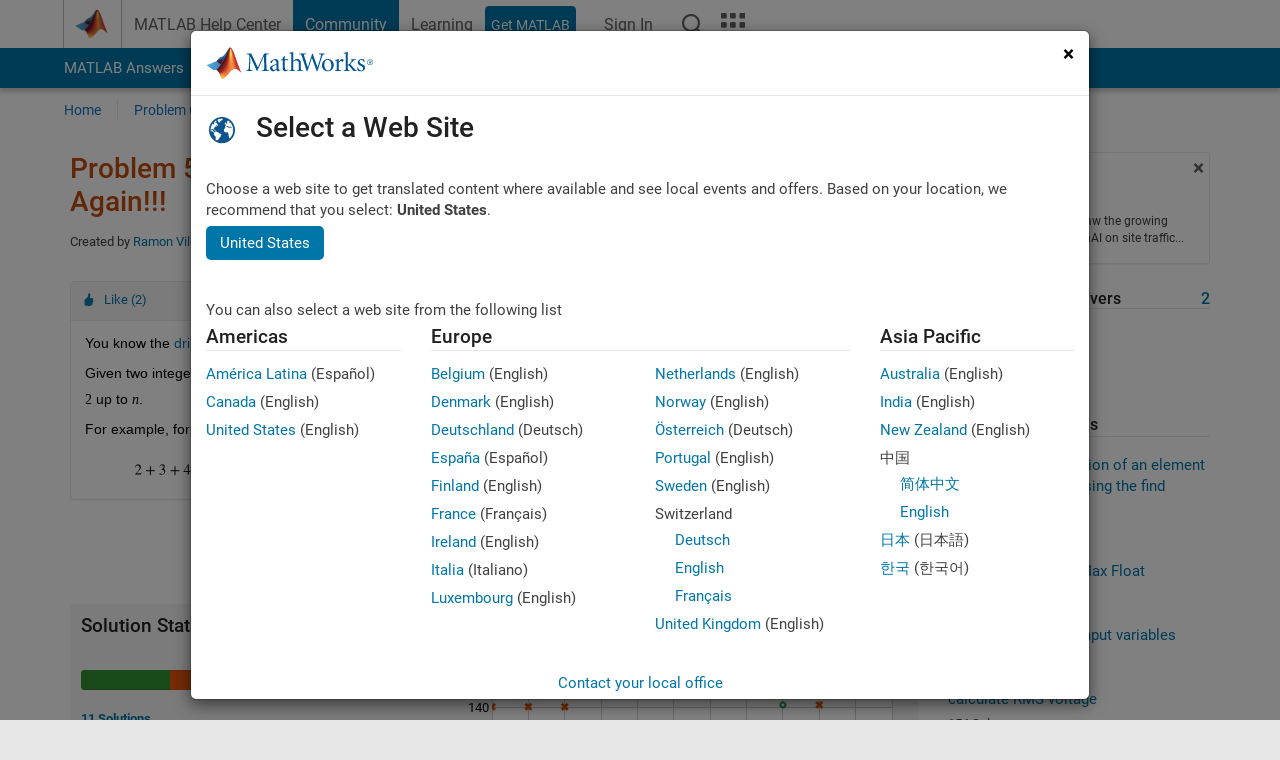

--- FILE ---
content_type: text/html; charset=utf-8
request_url: https://ch.mathworks.com/matlabcentral/cody/problems/53965-easy-sequences-67-project-euler-problem-1-not-again
body_size: 27289
content:
<!DOCTYPE html>
<html lang="en">
<head>
<meta http-equiv="Content-Type" content="text/html; charset=utf-8">
<!-- Template Last Modified: 2025-12-16T14:01:56-05:00 --><meta charset="utf-8">
<meta name="viewport" content="width=device-width, initial-scale=1.0">
<link rel="icon" href="/etc.clientlibs/mathworks/clientlibs/customer-ui/templates/common/resources/images/favicon.20260125152344257.ico" type="image/x-icon">
<link rel='canonical' href='https://ch.mathworks.com/matlabcentral/cody/problems/53965-easy-sequences-67-project-euler-problem-1-not-again'><meta http-equiv="X-UA-Compatible" content="IE=edge">
<script src="/etc.clientlibs/mathworks/clientlibs/customer-ui/components/webvitals.min.20260125152344257.js"></script><script src="/etc.clientlibs/mathworks/clientlibs/customer-ui/components/jquery.min.20260125152344257.js"></script><script src="/etc.clientlibs/mathworks/clientlibs/customer-ui/components/jquery-migrate.min.20260125152344257.js"></script><link rel="stylesheet" href="/etc.clientlibs/mathworks/clientlibs/customer-ui/templates/common/core.min.20260125152344257.css" type="text/css">
<link rel="stylesheet" href="/etc.clientlibs/mathworks/clientlibs/customer-ui/templates/common.min.20260125152344257.css" type="text/css">
<link rel="stylesheet" href="/etc.clientlibs/mathworks/clientlibs/customer-ui/templates/common/footer.min.20260125152344257.css" type="text/css">
<link rel="stylesheet" href="/etc.clientlibs/mathworks/clientlibs/customer-ui/templates/matlabcentral.min.20260125152344257.css" type="text/css">
<link rel="stylesheet" href="/etc.clientlibs/mathworks/clientlibs/customer-ui/templates/mathworks-aem.min.20260125152344257.css" type="text/css">
<link rel="stylesheet" href="/etc.clientlibs/mathworks/clientlibs/customer-ui/components/searchrefine.min.20260125152344257.css" type="text/css">
<link rel="stylesheet" href="/etc.clientlibs/mathworks/clientlibs/customer-ui/components/panel.min.20260125152344257.css" type="text/css">
<link rel="stylesheet" href="/etc.clientlibs/mathworks/clientlibs/customer-ui/components/card.min.20260125152344257.css" type="text/css">
<link rel="stylesheet" href="/etc.clientlibs/mathworks/clientlibs/customer-ui/templates/search.min.20260125152344257.css" type="text/css">
<link href="/etc.clientlibs/mathworks/clientlibs/customer-ui/templates/common/resources/fonts/roboto/roboto-latin-italic-300.20260125152344257.woff2" rel="preload" as="font" type="font/woff2" crossorigin>
<link href="/etc.clientlibs/mathworks/clientlibs/customer-ui/templates/common/resources/fonts/roboto/roboto-latin-italic-400.20260125152344257.woff2" rel="preload" as="font" type="font/woff2" crossorigin>
<link href="/etc.clientlibs/mathworks/clientlibs/customer-ui/templates/common/resources/fonts/roboto/roboto-latin-italic-500.20260125152344257.woff2" rel="preload" as="font" type="font/woff2" crossorigin>
<link href="/etc.clientlibs/mathworks/clientlibs/customer-ui/templates/common/resources/fonts/roboto/roboto-latin-italic-700.20260125152344257.woff2" rel="preload" as="font" type="font/woff2" crossorigin>
<link href="/etc.clientlibs/mathworks/clientlibs/customer-ui/templates/common/resources/fonts/roboto/roboto-latin-normal-300.20260125152344257.woff2" rel="preload" as="font" type="font/woff2" crossorigin>
<link href="/etc.clientlibs/mathworks/clientlibs/customer-ui/templates/common/resources/fonts/roboto/roboto-latin-normal-400.20260125152344257.woff2" rel="preload" as="font" type="font/woff2" crossorigin>
<link href="/etc.clientlibs/mathworks/clientlibs/customer-ui/templates/common/resources/fonts/roboto/roboto-latin-normal-500.20260125152344257.woff2" rel="preload" as="font" type="font/woff2" crossorigin>
<link href="/etc.clientlibs/mathworks/clientlibs/customer-ui/templates/common/resources/fonts/roboto/roboto-latin-normal-700.20260125152344257.woff2" rel="preload" as="font" type="font/woff2" crossorigin>
<link href="/etc.clientlibs/mathworks/clientlibs/customer-ui/templates/common/resources/fonts/mathworks.20260125152344257.woff" rel="preload" as="font" type="font/woff" crossorigin>
<script id="analyticsDigitalData">digitalData = {
 "pageInstanceID" : document.title,
 "page" : {
   "pageInfo" : {
     "pageID" : window.location.pathname.replace(/\/$/, '').replace(/\.(\w)+$/, ''),
     "destinationURL" : window.location.href
   },
   "category" : {
     "primaryCategory" : "matlabcentral",
     "subCategory1" : "matlabcentral/cody",
     "subCategory2" : ""
   },
   "attributes" : {
        "descriptonCode" : "Cody_53965",
        "category" : ["easy", "number theory", "projecteuler", "simple"]
    }
 },
 "product" : [ {
   "productInfo" : { }
 } ],
 "component" : [ ],
 "events" : [ ],
 "user": [ ]
};
</script><script>(function(g,b,d,f){(function(a,c,d){if(a){var e=b.createElement("style");e.id=c;e.innerHTML=d;a.appendChild(e)}})(b.getElementsByTagName("head")[0],"at-body-style",d);setTimeout(function(){var a=b.getElementsByTagName("head")[0];if(a){var c=b.getElementById("at-body-style");c&&a.removeChild(c)}},f)})(window,document,"[class*='personalization-container']:not([id^='web-application']) {opacity: 0 !important}",1E3);</script><script src="//assets.adobedtm.com/d0cc0600946eb3957f703b9fe43c3590597a8c2c/satelliteLib-e8d23c2e444abadc572df06537e2def59c01db09.js" async></script><title>Easy Sequences 67: Project Euler Problem 1 - Not Again!!! - MATLAB Cody - MATLAB Central
</title>
<meta name="csrf-param" content="authenticity_token" />
<meta name="csrf-token" content="4WzULnoPWOwo26cy8VwIJinHEcKMFKQFJ6B_jV_SL6P05KelM_752xU2NX2hKZ96YHCGC3w9fjshnfBlwngwLg" />

<script src="/matlabcentral/cody/assets/application-e1c461e03b8855e0c99756dae8ef52ad07674842c63fd680583b8021353e7c74.js"></script>
<link rel="stylesheet" href="/matlabcentral/cody/assets/application-ecd54d68997a0d05c7926fd225b1501924212bdc8fdcaf2a1b85c1bdcc924ebe.css" />

<script src = "/matlabcentral/jscript/announcements_v1.js" data-app-name ="Cody"></script>
<script src = "https://ch.mathworks.com/matlabcentral/jscript/profile_card_v1.3.js" data-app-name="cody"></script>
<script src="/matlabcentral/jscript/community-typeahead-v2.js"></script>


<script src="/etc.clientlibs/mathworks/clientlibs/customer-ui/templates/mathworks-aem.min.20250219212258303.js"></script>
<script src="/etc.clientlibs/mathworks/clientlibs/customer-ui/templates/search.min.20250219212258303.js"></script>
<script src="/etc.clientlibs/mathworks/clientlibs/customer-ui/templates/search.min.20251107164749142.css"></script>

<script>
   document.addEventListener('DOMContentLoaded', function(){
     const possibleSelectors = ['#query', '#cody_in_page_search_problems'];
     possibleSelectors.forEach(selector => {
        const inputElement = document.querySelector(selector);
        if (inputElement) {
          const customElement = document.createElement('community-typeahead');
          customElement.setAttribute('input-selector', selector);
          customElement.setAttribute('quick-links', '[]');
          customElement.setAttribute('app', 'cody');
          customElement.setAttribute('env', "prod");
          customElement.setAttribute('site-language', 'en');
          customElement.setAttribute('blank-state', 'true');
          document.body.appendChild(customElement);
        }
     });
  });
</script>

<script type="text/javascript">
  // makerzone callout javascript
  $(document).ready(function() {
    $(".random_callout").each(function() {
      var callouts = $(this).find(".panel");
      callouts.hide().eq(Math.floor((Math.random()*callouts.length))).show();
    });

    $("a.disabled").on("click",function(event){
	event.preventDefault();
    });

  });
</script>
<script>
//visual indicator for spam moderation pending contents for moderators
</script>


                              <script>!function(a){var e="https://s.go-mpulse.net/boomerang/",t="addEventListener";if("False"=="True")a.BOOMR_config=a.BOOMR_config||{},a.BOOMR_config.PageParams=a.BOOMR_config.PageParams||{},a.BOOMR_config.PageParams.pci=!0,e="https://s2.go-mpulse.net/boomerang/";if(window.BOOMR_API_key="LERXA-6VNES-W6PXS-U8C7F-BXSZH",function(){function n(e){a.BOOMR_onload=e&&e.timeStamp||(new Date).getTime()}if(!a.BOOMR||!a.BOOMR.version&&!a.BOOMR.snippetExecuted){a.BOOMR=a.BOOMR||{},a.BOOMR.snippetExecuted=!0;var i,_,o,r=document.createElement("iframe");if(a[t])a[t]("load",n,!1);else if(a.attachEvent)a.attachEvent("onload",n);r.src="javascript:void(0)",r.title="",r.role="presentation",(r.frameElement||r).style.cssText="width:0;height:0;border:0;display:none;",o=document.getElementsByTagName("script")[0],o.parentNode.insertBefore(r,o);try{_=r.contentWindow.document}catch(O){i=document.domain,r.src="javascript:var d=document.open();d.domain='"+i+"';void(0);",_=r.contentWindow.document}_.open()._l=function(){var a=this.createElement("script");if(i)this.domain=i;a.id="boomr-if-as",a.src=e+"LERXA-6VNES-W6PXS-U8C7F-BXSZH",BOOMR_lstart=(new Date).getTime(),this.body.appendChild(a)},_.write("<bo"+'dy onload="document._l();">'),_.close()}}(),"".length>0)if(a&&"performance"in a&&a.performance&&"function"==typeof a.performance.setResourceTimingBufferSize)a.performance.setResourceTimingBufferSize();!function(){if(BOOMR=a.BOOMR||{},BOOMR.plugins=BOOMR.plugins||{},!BOOMR.plugins.AK){var e=""=="true"?1:0,t="",n="aoezcxyx3tmkk2l5m6aa-f-615ceb0d0-clientnsv4-s.akamaihd.net",i="false"=="true"?2:1,_={"ak.v":"39","ak.cp":"1460370","ak.ai":parseInt("195948",10),"ak.ol":"0","ak.cr":9,"ak.ipv":4,"ak.proto":"h2","ak.rid":"40831997","ak.r":47605,"ak.a2":e,"ak.m":"x","ak.n":"essl","ak.bpcip":"3.137.145.0","ak.cport":38374,"ak.gh":"23.45.126.209","ak.quicv":"","ak.tlsv":"tls1.3","ak.0rtt":"","ak.0rtt.ed":"","ak.csrc":"-","ak.acc":"","ak.t":"1769826176","ak.ak":"hOBiQwZUYzCg5VSAfCLimQ==aSbCtXM7aibxdzr/TFy5qgHM2nB2N+RPBmwgapfX1vJWFsSd0EO5KyC9XdO427J/oBtjhSFnXEjMC8Iwe8xCGdtMUchj+P3hZIb1mEiq97+ncG3URPmkfn1a/h3DciLUW6/JarTzZMmn2Fr+YXT6CibmcH14wPRnhd90Y5TGQv3ovxfV5r7ivAxCEL4bbgTpXg9zwFSrxaGffiZY1IHvZj3cHZQZCWZ131CBmeJlhXf75uj3PbBgqA29hoxeS7/B2AoEJVpkGEg06w5R+x80ev0CsB5vu3WfHWZIGN0ZFPLublYSJP3toQxPRVCWQQNuepwVA7UXNmm1iVpcNai4HhsNRsLH3NK1mn8FjlsbGSZslZs0bg7JMCfJhV4PPK0NDpA7OrOrd8iv4+Yl2L7fA0hXS7HbF038IZipOKPAxf8=","ak.pv":"296","ak.dpoabenc":"","ak.tf":i};if(""!==t)_["ak.ruds"]=t;var o={i:!1,av:function(e){var t="http.initiator";if(e&&(!e[t]||"spa_hard"===e[t]))_["ak.feo"]=void 0!==a.aFeoApplied?1:0,BOOMR.addVar(_)},rv:function(){var a=["ak.bpcip","ak.cport","ak.cr","ak.csrc","ak.gh","ak.ipv","ak.m","ak.n","ak.ol","ak.proto","ak.quicv","ak.tlsv","ak.0rtt","ak.0rtt.ed","ak.r","ak.acc","ak.t","ak.tf"];BOOMR.removeVar(a)}};BOOMR.plugins.AK={akVars:_,akDNSPreFetchDomain:n,init:function(){if(!o.i){var a=BOOMR.subscribe;a("before_beacon",o.av,null,null),a("onbeacon",o.rv,null,null),o.i=!0}return this},is_complete:function(){return!0}}}}()}(window);</script></head>
<body class="-is_bootstrap3
		   
		   templateservice
		  
		  
		  
 		  
		  -has_usernav
		  -is_full_header
		  
		  " data-cid="mktg">

	<a class="skip_link sr-only" href="#skip_link_anchor" tabindex="1">Skip to content</a>

	
	


	<div class="sticky-top" id="sticky_container">
		

	<header class="-has_matrix
					 -has_mwa
					 -has_store
					 -has_topnav
					 -has_subnav
					 -has_slidingnav"><nav class="navbar navbar-expand-lg" aria-label="Main navigation"><div class="container-fluid container-lg">
				<div class="d-lg-flex flex-row align-items-center" id="header_content_container">
					<a href="/?s_tid=user_nav_logo" class="navbar-brand d-inline-flex">
						
						<img src="/etc.clientlibs/mathworks/clientlibs/customer-ui/templates/common/resources/images/mathworks-logo-membrane.20260125152344257.svg" class="mw_logo" alt="MathWorks" width="34" height="30"></a>

					<div class="sectionHead sectionhead containsResourceName resourceClass-sectionhead">


	<p class="d-inline-flex d-lg-none h1">
		<a href="/matlabcentral/cody/" class="add_cursor_pointer">Cody</a>
		
</p>	




</div>


					<div class="d-flex d-lg-none" id="global_mobile_actuator_container_search">
						<button class="navbar-toggler btn collapsed" id="global_search_mobile_actuator" type="button" data-toggle="collapse" data-bs-toggle="collapse" data-target="#global_search_mobile" data-bs-target="#global_search_mobile" aria-controls="global_search_mobile" aria-expanded="false" aria-label="Toggle Search">
							<span class="icon-search"></span>
						</button>
					</div>
					<div class="navbar-collapse collapse" id="global_search_mobile">
						<div id="global_search_mobile_placeholder"></div>
						<div id="global_search_container">
							<div class="sectionHeadSearchBox sectionheadsearchbox containsResourceName resourceClass-sectionheadsearchbox">

	

	
		
    
<script src="/etc.clientlibs/mathworks/clientlibs/customer-ui/components/sectionheadsearchbox/bs5.min.20260125152344257.js"></script><link rel="stylesheet" href="/etc.clientlibs/mathworks/clientlibs/customer-ui/components/typeahead.min.20260125152344257.css" type="text/css">
<form name="search" id="site_search" class="site_search" action="/matlabcentral/cody/problems" method="get">
			<div class="input-group dropdown">
				<label id="search-mathworks" class="visually-hidden" for="query">Search Cody Problems</label>
				<input type="hidden" name="c[]" id="site_search_collection" value="cody_problem" disabled><input type="search" name="term" id="query" class="form-control conjoined_search" aria-autocomplete="list" autocomplete="off" role="combobox" aria-controls="search_suggestions" aria-haspopup="listbox" aria-expanded="true" aria-activedescendant placeholder="Search Cody Problems" data-site-domain="ch" data-site-language="en" data-typeahead-proxy-url="https://services.mathworks.com/typeahead" data-typeahead-result-count="10" data-label-suggestions="Suggestions" data-label-see-all-results="See all results" aria-labelledby="search-mathworks" aria-owns="sectionHeadSearchDropdown"><button class="btn btn_color_blue btn-outline dropdown-toggle" type="button" data-toggle="dropdown" data-bs-toggle="dropdown" aria-expanded="false" id="site_search_selector">Cody Problems</button>
				<ul class="dropdown-menu dropdown-menu-end" id="sectionHeadSearchDropdown">
<li><a class="dropdown-item" href="#" data-placeholder="Search Help Center" data-collection="support" data-action="https://ch.mathworks.com/support/search.html" data-parameter="q">Help Center</a></li>
					
						<li style="display:none;"><a class="dropdown-item" href="#" data-placeholder="Search Cody Problems" data-collection="cody_problem" data-action="https://ch.mathworks.com/matlabcentral/cody/problems" data-parameter="term">Cody Problems</a></li>
					
					<li><a class="dropdown-item" href="#" data-placeholder="Search MathWorks.com" data-collection="entire_site" data-action="https://ch.mathworks.com/search.html" data-parameter="q">MathWorks</a></li>
				</ul>
<button type="submit" id="searchbutton" class="btn btn_color_blue btn-outline icon-search" aria-label="Search"></button>
			</div>
		</form>
	

	

</div>

						</div>
					</div>


					<div class="d-flex d-lg-none" id="global_mobile_actuator_container_navigation">
						<button class="navbar-toggler collapsed btn" id="global_navigation_mobile_actuator" type="button" data-toggle="collapse" data-bs-toggle="collapse" data-target="#global_navigation" data-bs-target="#global_navigation" aria-controls="global_navigation" aria-expanded="false" aria-label="Toggle Main Navigation">
							<span class="icon-menu-full"></span>
						</button>
					</div>
					<div class="collapse navbar-collapse" id="global_navigation">
						
						<div class="topNavigation topnavigation containsResourceName resourceClass-topnavigation">



	<ul class="navbar-nav flex-grow-1 align-items-lg-center mb-0">
<li class="nav-item dropdown" id="globalnav_item_helpcenter">
				
	
	
	

	

	<a href="/help/?s_tid=user_nav_help" class="nav-link ">

		

		
			
			MATLAB Help Center</a>

		
		
	

				
			</li>
		
			<li class="nav-item dropdown" id="globalnav_item_community">
				
	
	
	

	

	<a href="/matlabcentral/?s_tid=user_nav_community" class="nav-link active ">

		

		
			
			Community</a>

		
		
	

				
			</li>
		
			<li class="nav-item dropdown" id="globalnav_item_learning">
				
	
	
	

	

	<a href="https://matlabacademy.mathworks.com/?s_tid=user_nav_learning" class="nav-link ">

		

		
			
			Learning</a>

		
		
	

				
			</li>
		

		
		<li class="nav-item  -alignment_lg_end" id="globalnav_item_matlab">
			
			

			
	
	
	

	

	<a href="https://login.mathworks.com/embedded-login/landing.html?cid=getmatlab&amp;s_tid=user_nav_getml" style="display:none !important;" class="not-logged-in btn btn_color_blue d-block d-lg-inline-flex ">

		

		
			
			Get MATLAB</a>

		
		
	

			
	
	
	

	

	<a href="https://login.mathworks.com/embedded-login/landing.html?cid=getmatlab&amp;s_tid=user_nav_getml" style="display:none !important;" class="logged-in btn btn_color_blue d-block d-lg-inline-flex ">

		

		
			
			MATLAB</a>

		
		
	


		</li>

		
		
			<li class="nav-item dropdown -alignment_lg_end" id="globalnav_item_mwa">
				<a href="#" class="nav-link headernav_login mwa-nav_login" id="mwanav_item_login" style="display: none;" aria-label="Sign In to Your MathWorks Account">
					Sign In
				</a>

				<a href="#" class="nav-link headernav_logout dropdown-toggle" id="mwanav_actuator" role="button" data-toggle="dropdown" data-bs-toggle="dropdown" aria-expanded="false" style="display: none;" title="Access your MathWorks Account">
					<span class="mwanav_avatar mwa_image_drop_down"></span>
					<span class="mobile_account_name visually_hidden_xxl visually_hidden_xl visually_hidden_lg hidden-md hidden-lg"></span>
				</a>
				<ul class="dropdown-menu dropdown-menu-lg-end" id="mwanav_dropdown_menu">
<li id="mwanav_item_account"><a class="mwa-account dropdown-item">My Account</a></li>
					<li id="mwanav_item_community"><a class="mwa-community-profile dropdown-item">My Community Profile</a></li>
					<li id="mwanav_item_associate"><a class="mwa-link-license dropdown-item">Link License</a></li>
					<li><hr class="dropdown-divider"></li>
					<li id="mwanav_item_logout"><a class="mwa-logout dropdown-item">Sign Out</a></li>
				</ul>
</li>
		

		

		

		<li class="nav-item d-block d-lg-none" id="globalnav_item_mobile_cta_support">
			
	
	
	

	

	<a href="/support/contact_us.html" id="mobile_cta_support" class="nav-link ">

		

		
			<span class="icon-phone"></span>
			Contact MathWorks Support</a>

		
		
	

		</li>

		<li class="nav-item d-block d-lg-none" id="globalnav_item_mobile_cta_corporate">
			
	
	
	

	

	<a href="/" id="mobile_cta_corporate" class="nav-link ">

		

		
			<span class="icon-membrane"></span>
			Visit mathworks.com</a>

		
		
	

		</li>

		<li class="nav-item dropdown d-none d-lg-block -alignment_lg_end" id="globalnav_item_search">
			<a href="#" class="nav-link dropdown-toggle" role="button" data-toggle="dropdown" data-bs-toggle="dropdown" aria-expanded="false" aria-label="Search"><span class="icon-search"></span></a>
			<div class="dropdown-menu">
				<div class="container-lg">
					<div class="row align-items-center">
						
						
							<div class="col">
								<div id="global_search_desktop_placeholder"></div>
							</div>
						
					</div>
				</div>
			</div>
		</li>

		<li class="nav-item d-none d-lg-block -alignment_lg_end" id="globalnav_item_matrix">
			<mw-matrix lang="en" tier="DOTCOM" env="prod" bsversion="bs5" class="nav-link" host="https://ch.mathworks.com"></mw-matrix>
</li>
	</ul>
</div>

					</div>
				</div>

				
			</div>
		</nav></header><div class="subnav" id="subnav">
			<div class="subnav_container">
				<div class="container-fluid container-lg">
					<div class="row">
						<div class="col-12">
							<div class="slidingNav slidingnav containsResourceName resourceClass-slidingnav">

<div id="sliding_nav" class="splide" data-item-per-page="8">
	<div class="splide__track">
		<ul class="splide__list">
<li id="mlcsubnav_answers" class="splide__slide  mlcsubnav_answers">
						
	
	
	

	

	<a href="/matlabcentral/answers/index/?s_tid=gn_mlc_an" class=" ">

		

		
			
			MATLAB Answers</a>

		
		
	

					</li>
				
				
			
				
					<li id="mlcsubnav_fx" class="splide__slide  mlcsubnav_fx">
						
	
	
	

	

	<a href="/matlabcentral/fileexchange/?s_tid=gn_mlc_fx_files" class=" ">

		

		
			
			File Exchange</a>

		
		
	

					</li>
				
				
			
				
					<li id="mlcsubnav_cody" class="splide__slide active mlcsubnav_cody">
						
	
	
	

	

	<a href="/matlabcentral/cody/?s_tid=gn_mlc_cody" class=" ">

		

		
			
			Cody</a>

		
		
	

					</li>
				
				
			
				
					<li id="mlcsubnav_playground" class="splide__slide  mlcsubnav_playground">
						
	
	
	

	

	<a href="/matlabcentral/playground?s_tid=gn_mlc_playground" class=" ">

		

		
			
			AI Chat Playground</a>

		
		
	

					</li>
				
				
			
				
					<li id="mlcsubnav_discussions" class="splide__slide  mlcsubnav_discussions">
						
	
	
	

	

	<a href="/matlabcentral/discussions?s_tid=gn_mlc_disc" class=" ">

		

		
			
			Discussions</a>

		
		
	

					</li>
				
				
			
				
					<li id="mlcsubnav_contests" class="splide__slide  mlcsubnav_contests">
						
	
	
	

	

	<a href="/matlabcentral/contests.html?s_tid=gn_mlc_contests" class=" ">

		

		
			
			Contests</a>

		
		
	

					</li>
				
				
			
				
					<li id="mlcsubnav_blogs" class="splide__slide  mlcsubnav_blogs">
						
	
	
	

	

	<a href="https://blogs.mathworks.com/?s_tid=gn_mlc_blg" class=" ">

		

		
			
			Blogs</a>

		
		
	

					</li>
				
				
			
				
				<li id="mlcsubnav_more" class="splide__slide dropdown mlcsubnav_more">
					<a href="#" class="dropdown-toggle" data-toggle="dropdown" data-bs-toggle="dropdown" role="button" aria-haspopup="true" aria-expanded="false">More<span class="caret"></span></a>
					<ul class="dropdown-menu">
<li class=" ">
								
	
	
	

	

	<a href="/matlabcentral/content/communities.html?s_tid=gn_mlc_tbc_dl" class="dropdown-item ">

		

		
			
			Communities</a>

		
		
	

								
							</li>
							
						
							<li class=" ">
								
	
	
	

	

	<a href="/matlabcentral/community/onramps/mlc_treasure_hunt?s_tid=gn_mlc_hunt" class="dropdown-item ">

		

		
			
			Treasure Hunt</a>

		
		
	

								
							</li>
							
						
							<li class=" ">
								
	
	
	

	

	<a href="/matlabcentral/profile/authors/search?s_tid=gn_mlc_people" class="dropdown-item ">

		

		
			
			People</a>

		
		
	

								
							</li>
							
						
							<li class=" ">
								
	
	
	

	

	<a href="/matlabcentral/content/community-advisors.html?s_tid=gn_mlc_cab" class="dropdown-item ">

		

		
			
			Community Advisors</a>

		
		
	

								
							</li>
							
						
							<li class=" ">
								
	
	
	

	

	<a href="/matlabcentral/profile/badges/all?s_tid=gn_mlc_bdgs" class="dropdown-item ">

		

		
			
			Virtual Badges</a>

		
		
	

								
							</li>
							
						
							<li class=" ">
								
	
	
	

	

	<a href="/matlabcentral/content/about.html?s_tid=gn_mlc_about" class="dropdown-item ">

		

		
			
			About</a>

		
		
	

								
							</li>
							
						
					</ul>
</li>
			
		</ul>
</div>
</div>
<div>
	<div class="cq-placeholder" data-emptytext="Sliding Navigation"></div>
</div>

    
<link rel="stylesheet" href="/etc.clientlibs/mathworks/clientlibs/customer-ui/components/splide.min.20260125152344257.css" type="text/css">
<link rel="stylesheet" href="/etc.clientlibs/mathworks/clientlibs/customer-ui/components/slidingnav.min.20260125152344257.css" type="text/css">
<script src="/etc.clientlibs/mathworks/clientlibs/customer-ui/components/splide.min.20260125152344257.js"></script><script src="/etc.clientlibs/mathworks/clientlibs/customer-ui/components/slidingnav.min.20260125152344257.js"></script>
</div>

						</div>
					</div>
				</div>
			</div>
		</div>
		

	
	<div class="localnav" id="localnav">
		<div class="localnav_container">
			<div class="container-fluid container-lg">
				<div class="row">
					<div class="col-12">
						<nav class="navbar navbar-expand-lg" aria-label="Local Navigation"><button class="navbar-toggler" type="button" id="localnav_actuator" data-toggle="collapse" data-bs-toggle="collapse" data-target="#local_navigation" data-bs-target="#local_navigation" aria-controls="localnav" aria-expanded="false" aria-label="Toggle navigation"><span class="icon-kebab"></span></button>
							<div class="collapse navbar-collapse" id="local_navigation">
								<div class="localNavigation localnav containsResourceName resourceClass-localnav">



	
	<ul class="navbar-nav" id="localnav_navbar">
 <li class="nav-item" id="cody_home_list"><a href="/matlabcentral/cody/" class="nav-link">Home</a></li> <li class="nav-item" id="cody_groups_list"><a href="/matlabcentral/cody/groups" class="nav-link">Problem Groups</a></li> <li class="nav-item" id="cody_problems_list"><a href="/matlabcentral/cody/problems" class="nav-link">Problems</a></li> <li class="nav-item" id="nav_players_list"><a href="/matlabcentral/cody/players" class="nav-link">Players</a></li> <li class="nav-item dropdown"><a href="" class="nav-link dropdown-toggle" role="button" data-toggle="dropdown" data-bs-toggle="dropdown" aria-expanded="false">More</a><ul class="dropdown-menu"><li id="nav_solution_list"><a href="/matlabcentral/cody/solutions" class="dropdown-item">Solutions</a></li><li id="cody_recent_activitiy_id"><a href="/matlabcentral/cody/activities" class="dropdown-item">Recent Activity</a></li></ul></li> <li class="nav-item" id="nav_about_cody"><a href="https://www.mathworks.com/matlabcentral/content/cody/about.html" class="nav-link">Help</a></li>
</ul>
</div>

							</div>
						</nav>
</div>
				</div>
			</div>
		</div>
	</div>



	</div>





	
		

		
			
			
			
				<div class="content_container" id="content_container">
					
					<main id="skip_link_anchor" tabindex="-1"><section><div class="mainParsys parsys containsResourceName resourceClass-parsys">
<div class="cssjs containsResourceName section resourceClass-cssjs">






<style>
body:not(.-has_usernav,.-has_corporatenav){}body:not(.-has_usernav,.-has_corporatenav) .typeahead_container.dropdown-menu{margin-top:11px;border-radius:0 0 4px 4px}body:not(.-has_usernav,.-has_corporatenav).typeahead_modal .header{position:relative;z-index:1035}body:not(.-has_usernav,.-has_corporatenav).typeahead_modal .modal-backdrop{z-index:1034}body:not(.-has_usernav,.-has_corporatenav).typeahead_modal .search .input-group.active_typeahead{z-index:1037}body:not(.-has_usernav,.-has_corporatenav)#responsive_offcanvas.modal-open.typeahead_modal{padding-right:0!important;overflow-y:scroll}body:not(.-has_usernav,.-has_corporatenav)#responsive_offcanvas.modal-open.typeahead_modal .row-offcanvas{height:calc(100vh - 98px);overflow:hidden}@media (max-width:767px){body:not(.-has_usernav,.-has_corporatenav){}body:not(.-has_usernav,.-has_corporatenav).modal-open.typeahead_modal{padding-right:0!important;overflow-y:hidden}body:not(.-has_usernav,.-has_corporatenav).modal-open.typeahead_modal .typeahead_container.dropdown-menu{padding-left:15px;margin-top:0;border:none;border-radius:0}body:not(.-has_usernav,.-has_corporatenav).modal-open.typeahead_modal .section_header .typeahead_container.dropdown-menu{width:calc(100vw - (100vw - 100%))!important;height:calc(100vh - 98px)!important;margin-left:-15px}body:not(.-has_usernav,.-has_corporatenav).modal-open.typeahead_modal .content_container .typeahead_container.dropdown-menu{width:100vw!important;margin-top:9px;margin-left:-15px}body:not(.-has_usernav,.-has_corporatenav)#responsive_offcanvas.modal-open.typeahead_modal #search_scope_support .input-group{position:initial}body:not(.-has_usernav,.-has_corporatenav)#responsive_offcanvas.modal-open.typeahead_modal{overflow-y:scroll}body:not(.-has_usernav,.-has_corporatenav)#responsive_offcanvas.modal-open.typeahead_modal .section_header .typeahead_container.dropdown-menu{margin-left:0}}body:not(.-has_usernav,.-has_corporatenav) .typeahead_container{max-height:calc(100vh - 46px - 52px - 20px);overflow-y:auto}body:not(.-has_usernav,.-has_corporatenav) .typeahead_container dl{width:100%;margin-bottom:26px;float:left;position:relative}body:not(.-has_usernav,.-has_corporatenav) .typeahead_container dt{width:90px;float:left;color:#c04c0b;font-weight:bold;position:absolute}body:not(.-has_usernav,.-has_corporatenav) .typeahead_container dd{width:calc(100% - 101px);max-height:270px;padding:0;margin:0 0 0 101px;float:left;overflow-y:auto}body:not(.-has_usernav,.-has_corporatenav) .typeahead_container dd ul.list-unstyled>li{margin-bottom:10px}body:not(.-has_usernav,.-has_corporatenav) .typeahead_container *{font-size:14px;line-height:1.25}body:not(.-has_usernav,.-has_corporatenav) .typeahead_container :last-child{margin-bottom:0!important}body:not(.-has_usernav,.-has_corporatenav) .typeahead_container a:not(.see_all_results){padding-right:30px;color:#212121!important;display:block;text-decoration:none!important;transition:background-color 0.3s ease}body:not(.-has_usernav,.-has_corporatenav) .typeahead_container a:not(.see_all_results):hover{background-color:#f5f5f5}body:not(.-has_usernav,.-has_corporatenav) .typeahead_container a:not(.see_all_results):active{background-color:#e6e6e6}body:not(.-has_usernav,.-has_corporatenav) .typeahead_container a.see_all_results{overflow:hidden;position:relative}body:not(.-has_usernav,.-has_corporatenav) .typeahead_container li.selected-suggestion,body:not(.-has_usernav,.-has_corporatenav) .typeahead_container li.selected-suggestion a{background-color:#f5f5f5}body:not(.-has_usernav,.-has_corporatenav) .typeahead_container li.suggestion{width:auto;padding:0;color:inherit;cursor:default;float:none;line-height:inherit}body:not(.-has_usernav,.-has_corporatenav) .typeahead_container .suggestion_summary{width:100%;display:block;overflow:hidden;text-overflow:ellipsis;white-space:nowrap}body:not(.-has_usernav,.-has_corporatenav) .typeahead_container .suggestion_highlight{color:#212121;font-weight:bold}body:not(.-has_usernav,.-has_corporatenav) .typeahead_container .suggestion_product{color:#616161;display:block}body:not(.-has_usernav,.-has_corporatenav) .typeahead_container dl.typeahead_suggestions dt{padding-top:5px}body:not(.-has_usernav,.-has_corporatenav) .typeahead_container dl.typeahead_suggestions dd ul.list-unstyled>li{margin-bottom:0}body:not(.-has_usernav,.-has_corporatenav) .typeahead_container dl.typeahead_suggestions a{padding-top:5px;padding-bottom:5px}body:not(.-has_usernav,.-has_corporatenav) .typeahead_container.typeahead_type_grouped{margin-left:-100px;padding:20px 0 20px 10px}body:not(.-has_usernav,.-has_corporatenav) .typeahead_container.typeahead_type_basic{padding:15px 0}body:not(.-has_usernav,.-has_corporatenav) .typeahead_container.typeahead_type_basic dl{float:none}body:not(.-has_usernav,.-has_corporatenav) .typeahead_container.typeahead_type_basic dt{display:none}body:not(.-has_usernav,.-has_corporatenav) .typeahead_container.typeahead_type_basic dd{width:100%;max-height:none;margin-left:0;float:none;overflow-y:visible}body:not(.-has_usernav,.-has_corporatenav) .typeahead_container.typeahead_type_basic a{padding-left:10px}body:not(.-has_usernav,.-has_corporatenav) .typeahead_container.typeahead_option_remove_suggestions li{padding-right:65px;position:relative}body:not(.-has_usernav,.-has_corporatenav) .typeahead_container.typeahead_option_remove_suggestions li:hover{background-color:#f5f5f5}body:not(.-has_usernav,.-has_corporatenav) .typeahead_container.typeahead_option_remove_suggestions li.more_suggestions:hover{background-color:transparent}body:not(.-has_usernav,.-has_corporatenav) .typeahead_container.typeahead_option_remove_suggestions a{padding-right:0;margin-right:30px}body:not(.-has_usernav,.-has_corporatenav) .typeahead_container.typeahead_option_remove_suggestions a:hover{background-color:transparent}body:not(.-has_usernav,.-has_corporatenav) .typeahead_container.typeahead_option_remove_suggestions a.remove_suggestion{margin-right:15px;color:#616161!important;display:inline-block;float:right;font-size:13px;position:absolute;top:50%;right:0;text-align:right;transform:translateY(-50%)}body:not(.-has_usernav,.-has_corporatenav) .typeahead_container.typeahead_option_remove_suggestions a.remove_suggestion:focus,body:not(.-has_usernav,.-has_corporatenav) .typeahead_container.typeahead_option_remove_suggestions a.remove_suggestion:hover{color:#0076a8!important;text-decoration:underline!important}body:not(.-has_usernav,.-has_corporatenav) .typeahead_container.typeahead_option_remove_suggestions li.selected-suggestion{background-color:#f5f5f5}body:not(.-has_usernav,.-has_corporatenav) .typeahead_container.typeahead_option_remove_suggestions li.selected-suggestion a{background-color:transparent}@media (min-width:768px) and (max-width:991px){body:not(.-has_usernav,.-has_corporatenav) .typeahead_container dd ul.list-unstyled>li{margin-bottom:15px}body:not(.-has_usernav,.-has_corporatenav) .typeahead_container a:not(.icon-chevron){padding-right:20px}body:not(.-has_usernav,.-has_corporatenav) .typeahead_container dl.typeahead_suggestions dd ul.list-unstyled>li{margin-bottom:5px}body:not(.-has_usernav,.-has_corporatenav) .typeahead_container.typeahead_option_remove_suggestions a{padding-right:0}}@media (max-width:767px){body:not(.-has_usernav,.-has_corporatenav) .typeahead_container dl{margin-bottom:20px;float:none}body:not(.-has_usernav,.-has_corporatenav) .typeahead_container dt{width:100%;margin-bottom:15px;float:none;position:relative}body:not(.-has_usernav,.-has_corporatenav) .typeahead_container dd{width:100%;margin-left:0;float:none}body:not(.-has_usernav,.-has_corporatenav) .typeahead_container dd ul.list-unstyled>li{margin-bottom:15px}body:not(.-has_usernav,.-has_corporatenav) .typeahead_container a:not(.icon-chevron){padding-right:26px}body:not(.-has_usernav,.-has_corporatenav) .typeahead_container dl.typeahead_suggestions dd ul.list-unstyled>li{margin-bottom:5px}body:not(.-has_usernav,.-has_corporatenav) .typeahead_container.typeahead_type_grouped{padding:8px 0;margin-left:0}body:not(.-has_usernav,.-has_corporatenav) .typeahead_container.typeahead_type_grouped dt{padding-left:11px}body:not(.-has_usernav,.-has_corporatenav) .typeahead_container.typeahead_type_grouped a:not(.icon-chevron){padding-left:11px}body:not(.-has_usernav,.-has_corporatenav) .typeahead_container.typeahead_type_grouped a.icon-chevron{margin-left:11px}body:not(.-has_usernav,.-has_corporatenav) .typeahead_container.typeahead_type_basic{padding:3px 0}body:not(.-has_usernav,.-has_corporatenav) .typeahead_container.typeahead_option_remove_suggestions a{padding-right:0}}body:not(.-has_usernav,.-has_corporatenav) #suggestions.typeahead_v2{margin-top:11px;border:1px solid rgba(0,0,0,0.15);border-radius:0 0 4px 4px;box-shadow:0 6px 12px rgba(0,0,0,0.175)}body:not(.-has_usernav,.-has_corporatenav) #suggestions.typeahead_v2 .typeahead_container.typeahead_type_grouped{margin-left:0;overflow-x:hidden}@media (min-width:768px){body:not(.-has_usernav,.-has_corporatenav) #suggestions.typeahead_v2{margin-left:-100px}}@media (max-width:767px){body:not(.-has_usernav,.-has_corporatenav) #suggestions.typeahead_v2{width:calc(100% - 54px - 15px)!important;margin:0}}
</style>
</div>
<div class="targetcontainer containsResourceName resourceClass-targetcontainer section">



<div class="personalization-container " id="web-application-body-container">
	<div>
<div class="targetContent parsys containsResourceName resourceClass-parsys"><div class="container">
  <div class="row">
    <div class="col-xs-12 col-md-8 col-lg-9">
      <div><div id="mainbody">
	<h1 id='problem_title' class="add_font_color_emphasize">Problem 53965. Easy Sequences 67: Project Euler Problem 1 - Not Again!!!</h1>
	<div class="row">
		<div class="col-xs-12 add_margin_10">
			<div class="author-info small add_margin_5 pull-left">
				<ul class="list-inline">
					<li>Created by <a title="Score: 36793, Badges: 69" style="color: #0076a8; text-decoration: none;" class="author_inline notification-link" data-locale-id="en" href="/matlabcentral/cody/players/13897958">Ramon Villamangca</a></li>
					<li class="add_list_separator_left"><span class="part_of"></span><a href="#" class="group_text" data-toggle="modal" data-target="#standards_doc_modal_02"></a></li>
				</ul>

			</div>
			<!-- Modal -->
<div class="modal fade" id="standards_doc_modal_02" tabindex="-1" role="dialog" aria-labelledby="standards_doc_modal_02_label">
  <div class="modal-dialog" role="document">
    <div class="modal-content">
      <div class="modal-header">
        <button type="button" class="close" data-dismiss="modal" aria-label="Close"><span aria-hidden="true">&times;</span></button>
        <h4 class="modal-title add_margin_0" id="standards_doc_modal_02_label"></h4>
      </div>
      <div class="modal-body group_problem_metadata">
      </div>
    </div>
  </div>
</div>

			<div class="detail_controls small add_margin_5 pull-right pull_left_xs">
        <ul class="list-unstyled list-inline add_margin_0">
				</ul>
			</div>
		</div>
	</div>
</div>

<script type="text/javascript">
	var problem = $.problemAppearInGroups();
	var text = "Appears in ";
	var title = "By solving this problem, you will make progress in the following group(s)"
	var groups_path = "/matlabcentral/cody/groups"
	problem.appearsIn(53965, 1, text, title, groups_path);
</script>


<div class="panel panel-default add_margin_20">
    <div class='panel-heading'>
  <div class='row small'>
    <div class="col-xs-2 col-md-2">
      <div class="like add_margin_0 pull-left">
        <div id="problem_53965_like_comment_widget_div">
	<div class="like-unlike-comment add_margin_0">
		<div class="row">
			<div class="col-xs-12">
				<div class="pull-left">
					<div id="problem_53965_like_link_div" class="like-unlike">
    <a class="icon-16 icon-like" disable_with="Liking..." id="problem_53965_like_link" data-remote="true" rel="nofollow" data-method="post" href="/matlabcentral/cody/problems/53965-easy-sequences-67-project-euler-problem-1-not-again/likes"><span class='hidden-xs'>Like (2)</span></a>

</div>

				</div>
			</div>
		</div>
	</div>
</div>

      </div>
    </div>

    <div class="col-xs-6 col-md-6">
      <div class="add_margin_0 pull-left">
        <div id=problem_53965_difficulty_component>

        </div>
      </div>
    </div>
    <div class="col-xs-4 col-md-4">
      <ul class="list-unstyled list-inline pull-right add_margin_0">
        <li class="solve_later ">
            <a class="icon-16 solve_later_problem icon-bookmark" id="solve_later_problem" rel="nofollow" href="https://ch.mathworks.com/login?uri=https%3A%2F%2Fch.mathworks.com%2Fmatlabcentral%2Fcody%2Fproblems%2F53965-easy-sequences-67-project-euler-problem-1-not-again&amp;form_type=community"><span class='hidden-xs'>Solve Later&nbsp;</span></a>
          <span class='visible-xs'>&nbsp;</span>
        </li>
        <li class="add_to_group " id="add_to_group"></li>
      </ul>
    </div>
  </div>
</div>

<script src="/matlabcentral/onlinelearning/cody-client/codyclient.js"></script>

<script type="text/javascript">
		$(function () {
        $('.add_to_group').click(function(event) {
          window.location.href = "https://ch.mathworks.com/login?uri=https%3A%2F%2Fch.mathworks.com%2Fmatlabcentral%2Fcody%2Fproblems%2F53965-easy-sequences-67-project-euler-problem-1-not-again&amp;form_type=community";
          event.stopImmediatePropagation();
        })

      var showConfirmation = function() {
        $('#alert_messages').remove();
        $(".container #mainbody").append("<div id=\"alert_messages\">\n  <div class=\"alert alert-success\"> <span class=\"alert_icon icon-alert-success\"><\/span>\n    <button type=\"button\" class=\"close\" data-dismiss=\"alert\" aria-label=\"Close\"><span aria-hidden=\"true\">&times;<\/span><\/button>\n    <h3 class=\"icon m_success\">\n      \n    <\/h3>\n  <\/div>\n<\/div>\n\n");
      };

      var codyClient = new CodyClient();
      codyClient.renderAddToGroups(
        "add_to_group",
        53965,
        undefined,
        "icon-16 icon-add-to-list",
        "https://ch.mathworks.com/matlabcentral/cody/",
        showConfirmation
      );
		});
</script>

<script>getProblemDifficultyProperties(53965, false);</script>
	<div class="panel-body">
		<div class="description_wrapper">
			<div id="static_description_html">
				<div style="text-align:start;line-height:20.440000534057617px;white-space:normal;color:rgb(0, 0, 0);font-family:Menlo, Monaco, Consolas, monospace;font-style:normal;font-size:14px;font-weight:normal;text-decoration:none;white-space:normal;"><div style="display:block;padding-block-start:0px;padding-top:0px;vertical-align:baseline;"><div style="font-family:Helvetica, Arial, sans-serif;line-height:21px;margin-block-end:9px;margin-block-start:2px;margin-bottom:9px;margin-inline-end:10px;margin-inline-start:4px;margin-left:4px;margin-right:10px;margin-top:2px;text-align:left;white-space:pre-wrap;margin-left:4px;margin-top:2px;margin-bottom:9px;margin-right:10px;"><span style="display:inline;margin-block-end:0px;margin-block-start:0px;margin-bottom:0px;margin-inline-end:0px;margin-inline-start:0px;margin-left:0px;margin-right:0px;margin-top:0px;"><span>You know the </span></span><a target="_blank" href="https://projecteuler.net/problem=1"><span><span>drill</span></span></a><span style="display:inline;margin-block-end:0px;margin-block-start:0px;margin-bottom:0px;margin-inline-end:0px;margin-inline-start:0px;margin-left:0px;margin-right:0px;margin-top:0px;"><span>...</span></span></div><div style="font-family:Helvetica, Arial, sans-serif;line-height:21px;margin-block-end:9px;margin-block-start:2px;margin-bottom:9px;margin-inline-end:10px;margin-inline-start:4px;margin-left:4px;margin-right:10px;margin-top:2px;text-align:left;white-space:pre-wrap;margin-left:4px;margin-top:2px;margin-bottom:9px;margin-right:10px;"><span style="display:inline;margin-block-end:0px;margin-block-start:0px;margin-bottom:0px;margin-inline-end:0px;margin-inline-start:0px;margin-left:0px;margin-right:0px;margin-top:0px;"><span>Given two integers </span></span><span style="font-family:STIXGeneral, STIXGeneral-webfont, serif;font-style:italic;font-weight:normal;color:rgb(0, 0, 0);">x</span><span style="display:inline;margin-block-end:0px;margin-block-start:0px;margin-bottom:0px;margin-inline-end:0px;margin-inline-start:0px;margin-left:0px;margin-right:0px;margin-top:0px;"><span> and </span></span><span style="font-family:STIXGeneral, STIXGeneral-webfont, serif;font-style:italic;font-weight:normal;color:rgb(0, 0, 0);">n</span><span style="display:inline;margin-block-end:0px;margin-block-start:0px;margin-bottom:0px;margin-inline-end:0px;margin-inline-start:0px;margin-left:0px;margin-right:0px;margin-top:0px;"><span>, with </span></span><span style="vertical-align:-5px;"><img src="[data-uri]" width="36.5" height="18" style="width:36.5px;height:18px;"></span><span style="display:inline;margin-block-end:0px;margin-block-start:0px;margin-bottom:0px;margin-inline-end:0px;margin-inline-start:0px;margin-left:0px;margin-right:0px;margin-top:0px;"><span>, find the sum of all positive integers below </span></span><span style="font-family:STIXGeneral, STIXGeneral-webfont, serif;font-style:italic;font-weight:normal;color:rgb(0, 0, 0);">x</span><span style="display:inline;margin-block-end:0px;margin-block-start:0px;margin-bottom:0px;margin-inline-end:0px;margin-inline-start:0px;margin-left:0px;margin-right:0px;margin-top:0px;"><span>, that are multiples of any of the integers from </span></span><span style="font-family:STIXGeneral, STIXGeneral-webfont, serif;font-style:normal;font-weight:normal;color:rgb(0, 0, 0);">2</span><span style="display:inline;margin-block-end:0px;margin-block-start:0px;margin-bottom:0px;margin-inline-end:0px;margin-inline-start:0px;margin-left:0px;margin-right:0px;margin-top:0px;"><span> up to </span></span><span style="font-family:STIXGeneral, STIXGeneral-webfont, serif;font-style:italic;font-weight:normal;color:rgb(0, 0, 0);">n</span><span style="display:inline;margin-block-end:0px;margin-block-start:0px;margin-bottom:0px;margin-inline-end:0px;margin-inline-start:0px;margin-left:0px;margin-right:0px;margin-top:0px;"><span>.</span></span></div><div style="font-family:Helvetica, Arial, sans-serif;line-height:21px;margin-block-end:9px;margin-block-start:2px;margin-bottom:9px;margin-inline-end:10px;margin-inline-start:4px;margin-left:4px;margin-right:10px;margin-top:2px;text-align:left;white-space:pre-wrap;margin-left:4px;margin-top:2px;margin-bottom:9px;margin-right:10px;"><span style="display:inline;margin-block-end:0px;margin-block-start:0px;margin-bottom:0px;margin-inline-end:0px;margin-inline-start:0px;margin-left:0px;margin-right:0px;margin-top:0px;"><span>For example, for </span></span><span style="vertical-align:-5px;"><img src="[data-uri]" width="44" height="18" style="width:44px;height:18px;"></span><span style="display:inline;margin-block-end:0px;margin-block-start:0px;margin-bottom:0px;margin-inline-end:0px;margin-inline-start:0px;margin-left:0px;margin-right:0px;margin-top:0px;"><span> and </span></span><span style="vertical-align:-5px;"><img src="[data-uri]" width="36.5" height="18" style="width:36.5px;height:18px;"></span><span style="display:inline;margin-block-end:0px;margin-block-start:0px;margin-bottom:0px;margin-inline-end:0px;margin-inline-start:0px;margin-left:0px;margin-right:0px;margin-top:0px;"><span>, the sum of the multiples of </span></span><span style="font-family:STIXGeneral, STIXGeneral-webfont, serif;font-style:normal;font-weight:normal;color:rgb(0, 0, 0);">2</span><span style="display:inline;margin-block-end:0px;margin-block-start:0px;margin-bottom:0px;margin-inline-end:0px;margin-inline-start:0px;margin-left:0px;margin-right:0px;margin-top:0px;"><span>, </span></span><span style="font-family:STIXGeneral, STIXGeneral-webfont, serif;font-style:normal;font-weight:normal;color:rgb(0, 0, 0);">3</span><span style="display:inline;margin-block-end:0px;margin-block-start:0px;margin-bottom:0px;margin-inline-end:0px;margin-inline-start:0px;margin-left:0px;margin-right:0px;margin-top:0px;"><span>, </span></span><span style="font-family:STIXGeneral, STIXGeneral-webfont, serif;font-style:normal;font-weight:normal;color:rgb(0, 0, 0);">4</span><span style="display:inline;margin-block-end:0px;margin-block-start:0px;margin-bottom:0px;margin-inline-end:0px;margin-inline-start:0px;margin-left:0px;margin-right:0px;margin-top:0px;"><span> or </span></span><span style="font-family:STIXGeneral, STIXGeneral-webfont, serif;font-style:normal;font-weight:normal;color:rgb(0, 0, 0);">5</span><span style="display:inline;margin-block-end:0px;margin-block-start:0px;margin-bottom:0px;margin-inline-end:0px;margin-inline-start:0px;margin-left:0px;margin-right:0px;margin-top:0px;"><span> is:</span></span></div><div style="font-family:Helvetica, Arial, sans-serif;line-height:21px;margin-block-end:9px;margin-block-start:2px;margin-bottom:9px;margin-inline-end:10px;margin-inline-start:4px;margin-left:4px;margin-right:10px;margin-top:2px;text-align:left;white-space:pre-wrap;margin-left:4px;margin-top:2px;margin-bottom:9px;margin-right:10px;"><span style="display:inline;margin-block-end:0px;margin-block-start:0px;margin-bottom:0px;margin-inline-end:0px;margin-inline-start:0px;margin-left:0px;margin-right:0px;margin-top:0px;"><span>            </span></span><span style="vertical-align:-5px;"><img src="[data-uri]" width="517.5" height="18" style="width:517.5px;height:18px;"></span><span style="display:inline;margin-block-end:0px;margin-block-start:0px;margin-bottom:0px;margin-inline-end:0px;margin-inline-start:0px;margin-left:0px;margin-right:0px;margin-top:0px;"><span>.</span></span></div></div></div>
			</div>
		</div>
	</div>
</div>
<div class="problem-actions clearfix add_margin_50">
  <div class="solve pull-right">
		<a rel="nofollow" id="solve_problem_button" class=" btn btn_secondary add_margin_0" href="/matlabcentral/cody/problems/53965-easy-sequences-67-project-euler-problem-1-not-again/solutions/new">Solve</a>
  </div>
</div>
<div class="panel panel_color_default panel_color_fill add_margin_20" id="solution_statistics">
	<div class="panel-body">
	<h3>Solution Stats</h3>
		<div class="row">
			<div id="problem_info" class="col-xs-12 col-md-12 col-lg-5 small">
				<div id="correct_incorrect">
					<div class="progress" data-toggle="tooltip" data-placement="top" title="27.27% Correct, 72.73% Incorrect">
					  <div class="progress-bar" role="progressbar" aria-valuenow="27.27%"
					  aria-valuemin="0" aria-valuemax="100" style="width: 27.27%">
				    <span class="sr-only">27.27% Correct | 72.73% Incorrect</span>
					  </div>
					</div>
				</div>
				<ul class="list-unstyled add_margin_5">
					<li><strong><a href="/matlabcentral/cody/problems/53965-easy-sequences-67-project-euler-problem-1-not-again/solutions">11 Solutions</a></strong></li>
					<li><strong><a href="/matlabcentral/cody/problems/53965-easy-sequences-67-project-euler-problem-1-not-again/players">2 Solvers</a></strong></li>
				</ul>
				<div id="last_solution_date" class="small">
          Last <a class="notification-link" href="/matlabcentral/cody/problems/53965-easy-sequences-67-project-euler-problem-1-not-again/solutions/14594366">Solution</a> submitted on Jun 14, 2025
        </div>
			</div>

			<div class="solution_map_container small col-md-12 col-lg-7 hidden-xs">
				<h4 class="text-center add_margin_0">Last 200 Solutions</h4>
					<div id="solutionMap-miniMap" rel="nofollow"></div>
			</div>
		</div>
  </div>
</div>

<script type="text/javascript">
  $('[data-toggle="tooltip"]').tooltip();


</script>

<style type="text/css">
	#correct_incorrect span.tip-content{
		text-align: center;
	}
</style>
</div>

      <div id="problem_comments">
          <h3 class="add_bottom_rule">Problem Comments</h3>
          <div id="problem_53965_like_comment_widget_div">
	<div id="problem_53965_like_comment_validation_error_div"></div>
	<div class="like-unlike-comment add_margin_5">
		<div class="row small">
			<div class="col-xs-12 col-md-6">
				<div class="pull-left">
					
				</div>
			</div>
			<div class="col-xs-12 col-md-6">
				<div class="hidden-xs hidden-sm">
					<div class="pull-right">
						<ul class="list-inline add_margin_0">
								<li>
		<div class="comments-count">
			<span class="add_margin_0"><span class="icon-feedback icon-16"></span> 2 Comments</span>
		</div>
	</li>

						</ul>
					</div>
				</div>
				<div class="visible-xs visible-sm">
					<div class="comments-count">
						<ul class="list-inline add_margin_0">
								<li>
		<div class="comments-count">
			<span class="add_margin_0"><span class="icon-feedback icon-16"></span> 2 Comments</span>
		</div>
	</li>

						</ul>
					</div>
				</div>
			</div>
		</div>
	</div>
	<div class="likes-comments small">
		<div id="problem_53965_comments_div" class="add_margin_20">
			<div id="problem_53965_comments_new_form_div"></div>

	<div class="comments">


		<div class="comment" id="comment_33890">
	<div class="contributions add_margin_5">
		<a title="Score: 36793, Badges: 69" style="color: #0076a8; text-decoration: none;" class="author_inline notification-link" data-locale-id="en" href="/matlabcentral/cody/players/13897958">Ramon Villamangca</a>
    	on 27 Jan 2022
	</div>
	
  	<div class="comment_body panel panel_color_default panel_color_fill add_margin_20">
  		<div class="panel-body">
  			<p>Hi David,
<br />I avoided exceeding 'flintmax', minimized multiplication, division and conditional statements. For small n's, like in test 7, | only used a simple sieving algorithm. I also checked my solution with Elixir, and Java and I still get the same result for test 7.</p>
  		</div>
  	</div>
</div><div class="comment" id="comment_33905">
	<div class="contributions add_margin_5">
		<a title="Score: 57685, Badges: 141" style="color: #0076a8; text-decoration: none;" class="author_inline notification-link" data-locale-id="en" href="/matlabcentral/cody/players/10491973">David Hill</a>
    	on 27 Jan 2022
	</div>
	
  	<div class="comment_body panel panel_color_default panel_color_fill add_margin_20">
  		<div class="panel-body">
  			<p>I initially did a sieving algorithm, but it was not efficient enough for large n. I did not consider splitting with two different algorithms.</p>
  		</div>
  	</div>
</div>
	</div>

<script type="text/javascript">

  $("#problem_53965_comments_div .comments_toggle").each(function() {
    var state_labels = {
      show: "Show",
      hide: "Hide"
    };
    var label     = $(this).find("span").data("state", "hide"),
        container = $(this).next(".older_comments").hide();

        $("#problem_53965_comments_div .comments_toggle a").click(function(event) {
      if (label.data("state") == "hide") {
        container.show();
        label.text(state_labels["hide"]);
        label.data("state", "show");
      } else {
        container.hide();
        label.text(state_labels["show"]);
        label.data("state", "hide");
      }
      return false;
    });
  });

</script>

		</div>
	</div>
</div>

      </div>
      <h3 class="add_bottom_rule"><span class="translation_missing" title="translation missing: en.problem.pages.solution_comments">Solution Comments</span></h3>
      <a id="solution_comments_toggle_link" class="icon-arrow-open-right" onclick="showSolutionComments()">Show comments</a>
      <div id="solution_comments" class="hide">
        <div class="progress_spinner progress_spinner_indeterminate">
          <div class="progress_spinner_dial"></div>
        </div>
      </div>

    </div>
    <div class="col-xs-12 col-md-4 col-lg-3">
       <div id="announcements_container"></div>
      <h4 class="add_border_bottom" id="recent_solvers">Problem Recent Solvers<span class="pull-right"><a href="/matlabcentral/cody/problems/53965-easy-sequences-67-project-euler-problem-1-not-again/players">2 </a></span></h4>
      <div class="add_margin_20 group_recent_finishers">

  <div style="background-image: url(/matlabcentral/profiles/173294_1522075977556_DEF.jpg);" class="profile_image">
    <a href="/matlabcentral/cody/players/173294"></a>
  </div>
  <div style="background-image: url(/matlabcentral/profiles/10491973_1556241937765.jpg);" class="profile_image">
    <a href="/matlabcentral/cody/players/10491973"></a>
  </div>

</div>

        <h4 class="add_bottom_rule" id="suggested_problems">Suggested Problems</h4>
  <ul id="recommended_problems" class="list-unstyled recommendations add_margin_0">
      <li class="problem_105">
         <p class="add_margin_0"><a href="/matlabcentral/cody/problems/105-how-to-find-the-position-of-an-element-in-a-vector-without-using-the-find-function">How to find the position of an element in a vector without using the find function</a></p>
         <p class="add_margin_15 small">2810 Solvers</p>
      </li>
      <li class="problem_354">
         <p class="add_margin_0"><a href="/matlabcentral/cody/problems/354-back-to-basics-10-max-float">Back to basics 10 - Max Float</a></p>
         <p class="add_margin_15 small">627 Solvers</p>
      </li>
      <li class="problem_357">
         <p class="add_margin_0"><a href="/matlabcentral/cody/problems/357-back-to-basics-13-input-variables">Back to basics 13 - Input variables</a></p>
         <p class="add_margin_15 small">381 Solvers</p>
      </li>
      <li class="problem_1708">
         <p class="add_margin_0"><a href="/matlabcentral/cody/problems/1708-calculate-rms-voltage">calculate RMS voltage</a></p>
         <p class="add_margin_15 small">154 Solvers</p>
      </li>
      <li class="problem_42300">
         <p class="add_margin_0"><a href="/matlabcentral/cody/problems/42300-bruh">Bruh</a></p>
         <p class="add_margin_15 small">163 Solvers</p>
      </li>
  </ul>

        <h4 class="add_bottom_rule" id="more_problems_from_author">More from this Author<span class="pull-right"><a href="/matlabcentral/cody/players/13897958/created">116</a></span></h4>
  <ul id="more_problems_from_author_list" class="list-unstyled recommendations">
    <li class="problem_53930">
       <p class="add_margin_0"><a href="/matlabcentral/cody/problems/53930-easy-sequences-65-fractional-part-of-square-roots">Easy Sequences 65: Fractional Part of Square Roots</a></p>
       <p class="add_margin_15 small">4 Solvers</p>
    </li>
    <li class="problem_57735">
       <p class="add_margin_0"><a href="/matlabcentral/cody/problems/57735-easy-sequences-98-one-line-code-challenge-ternary-operator-function">Easy Sequences 98: One-line Code Challenge - Ternary Operator Function</a></p>
       <p class="add_margin_15 small">10 Solvers</p>
    </li>
    <li class="problem_52978">
       <p class="add_margin_0"><a href="/matlabcentral/cody/problems/52978-easy-sequences-44-finding-the-smallest-number-whose-cube-is-divisible-by-a-factorial">Easy Sequences 44: Finding the Smallest Number whose Cube is divisible by a Factorial</a></p>
       <p class="add_margin_15 small">5 Solvers</p>
    </li>
    <li class="problem_52779">
       <p class="add_margin_0"><a href="/matlabcentral/cody/problems/52779-easy-sequences-25-product-of-series">Easy Sequences 25: Product of Series</a></p>
       <p class="add_margin_15 small">18 Solvers</p>
    </li>
    <li class="problem_53760">
       <p class="add_margin_0"><a href="/matlabcentral/cody/problems/53760-easy-sequences-62-sum-of-omega-3-function">Easy Sequences 62: Sum of Omega-3 Function</a></p>
       <p class="add_margin_15 small">3 Solvers</p>
    </li>
  </ul>

      <div class="comment_body add_margin_20">
        <div>
          <h4 class="add_bottom_rule add_margin_10">Problem Tags</h4>
          <div class="tags">
            <div class="add_margin_5"><span class="tag_list"><span class="tag-6">
            <a rel="nofollow" class="tag_component" href="/matlabcentral/cody/problems?term=tag%3A%22easy%22">easy</a>
          </span><span class="tag-600">
            <a rel="nofollow" class="tag_component" href="/matlabcentral/cody/problems?term=tag%3A%22number+theory%22">number theory</a>
          </span><span class="tag-179">
            <a rel="nofollow" class="tag_component" href="/matlabcentral/cody/problems?term=tag%3A%22projecteuler%22">projecteuler</a>
          </span><span class="tag-1279">
            <a rel="nofollow" class="tag_component" href="/matlabcentral/cody/problems?term=tag%3A%22simple%22">simple</a>
          </span></span></div>
          </div>
        </div>
      </div>
      <div id="poll_container"></div>

<script src="/matlabcentral/discussions/component.v2.js" type="text/javascript" async defer></script>
<script src="/includes_content/responsive/scripts/iframeResizer.min.js" async defer></script>
<script type="text/javascript">
  window.addEventListener('load', () => {
    var component = new DiscussionsFrame({
      div_id: "#poll_container",
      app_id: "cody"
    });
    component.initPolls();
  });
</script>
      <div style="max-width: 260px;" id="treasure_hunt_spotlight">
    <div class="panel panel-default add_cursor_pointer" onclick="location.href='/matlabcentral/community/onramps/mlc_treasure_hunt?s_tid=hunt_spotlight';">
      <div class="panel-heading add_background_cover add_font_color_white" style="min-height: 80px; background-image: url(/matlabcentral/static/hunt_banner.png);">
      </div>
      <div class="panel-body">
        <h3>Community Treasure Hunt</h3>
        <p>Find the treasures in MATLAB Central and discover how the community can help you!</p>
        <a class="icon-chevron" href="/matlabcentral/community/onramps/mlc_treasure_hunt?s_tid=hunt_spotlight">Start Hunting!</a>
      </div>
    </div>
</div>

      
    </div>
  </div>
  
  <div class="player-list-modal modal fade" id="modal">
    <div class="modal-dialog">
      <div class="modal-content">
        <div class="modal-header">
         <button type="button" class="close" data-dismiss="modal" aria-label="Close"><span aria-hidden="true">×</span></button>
          <h4 class="add_margin_0">Players</h4>
        </div>
        <div class="modal-body">
  
        </div>
      </div>
    </div>
  </div>
</div>

<script>
function showSolutionComments() {
  let solnCommentsDiv = document.getElementById('solution_comments');
  let hideDiv = solnCommentsDiv.classList.toggle('hide');

  let solnCommentsLink = document.getElementById('solution_comments_toggle_link');
  solnCommentsLink.classList.toggle('icon-arrow-open-right');
  solnCommentsLink.classList.toggle('icon-arrow-open-down');
  solnCommentsLink.textContent = hideDiv ? "Show comments" : "Hide comments"

  loadAjaxData('/matlabcentral/cody/problems/53965-easy-sequences-67-project-euler-problem-1-not-again/solution_comments', '#solution_comments');
}
</script>

<style>
.player-list-modal .personal_profile, .player-list-modal .player-metrics, .player-list-modal form.sort {
  display: none;
}
.player-list-modal .table>tbody>tr>td {
  border: 0;
}
</style>

<script type="text/javascript">
  $("#solution_map_static").bind('click', function(){
    $(window).attr("location", "/matlabcentral/cody/problems/53965-easy-sequences-67-project-euler-problem-1-not-again/solutions/map");
  });

  $("a.disabled").on("click", function(event){
    event.stopPropagation();
  });

</script>


  <script type="text/javascript">
    const metaData = {
      solutions: [{"id":14594366,"metric":141,"status":"Incorrect","correct":false,"profile_id":24703829,"created_at":"2025-04-01T14:15:25Z"},{"id":14594356,"metric":141,"status":"Incorrect","correct":false,"profile_id":24703829,"created_at":"2025-04-01T14:05:19Z"},{"id":14591055,"metric":141,"status":"Incorrect","correct":false,"profile_id":24703829,"created_at":"2025-03-31T17:57:09Z"},{"id":14591044,"metric":111,"status":"Incorrect","correct":false,"profile_id":24703829,"created_at":"2025-03-31T17:41:38Z"},{"id":14591027,"metric":68,"status":"Incorrect","correct":false,"profile_id":24703829,"created_at":"2025-03-31T17:29:07Z"},{"id":14591021,"metric":68,"status":"Incorrect","correct":false,"profile_id":24703829,"created_at":"2025-03-31T17:26:14Z"},{"id":14591006,"metric":60,"status":"Incorrect","correct":false,"profile_id":24703829,"created_at":"2025-03-31T17:15:43Z"},{"id":7514525,"metric":154,"status":"Correct","correct":true,"profile_id":173294,"created_at":"2022-02-12T19:45:06Z"},{"id":7441795,"metric":143,"status":"Correct","correct":true,"profile_id":10491973,"created_at":"2022-01-27T14:37:48Z"},{"id":7441780,"metric":143,"status":"Incorrect","correct":false,"profile_id":10491973,"created_at":"2022-01-27T14:35:01Z"},{"id":7438585,"metric":105,"status":"Correct","correct":true,"profile_id":10491973,"created_at":"2022-01-26T20:40:38Z"}],
      isInteractionEnabled: false,
      leadingSolutionId: "", // fix for slow problem page load in RDS
      width: 550,
      height: 220
    };
    const targetNode = document.getElementById('solutionMap-miniMap');
    const onlineLearningComponentsAdapter = new OnlineLearningComponentsAdapter(metaData, targetNode);
    onlineLearningComponentsAdapter.showSolutionMap(metaData, targetNode);

    targetNode.onclick = function() {
      window.location.href = '/matlabcentral/cody/problems/53965-easy-sequences-67-project-euler-problem-1-not-again/solutions/map';
    }
  </script>
</div>
</div>
</div>
</div>

</div>
</section><div>
<div class="modalParsys parsys containsResourceName resourceClass-parsys">
</div>
</div>

								





	<div id="location_content" style="display:none;"></div>

	<div class="modal fade" id="country-unselected" tabindex="-1" role="dialog" aria-labelledby="country-unselected-title" translate="no">
		<div class="modal-dialog modal-lg">
			<div class="modal-content">
				<div class="modal-header">
					<button type="button" class="close" data-dismiss="modal" aria-label="Close"><span aria-hidden="true">×</span></button>
					<img src="/etc.clientlibs/mathworks/clientlibs/customer-ui/templates/common/resources/images/pic-header-mathworks-logo.20260125152344257.svg" style="width:167px; height:auto;" class="mw_logo" alt="MathWorks - Domain Selector">
</div>
				<div class="modal-body">
					<div class="row add_margin_40">
						<div class="col-xs-12">
							<p class="h1 icon-globe add_icon_color_darkblue" id="country-unselected-title">Select a Web Site</p>
							<p>Choose a web site to get translated content where available and see local events and offers. Based on your location, we recommend that you select: <strong class="recommended-country"></strong>.
							</p>
							<div class="default-recommendation">
								<a href="#" id="recommended_domain_button" class="btn btn_color_blue containsResourceName resourceClass-button"><span class="recommended-country"></span></a>
							</div>
							<div class="ch-recommendation" style="display:none;">
								<ul class="list-inline">
<li class="add_display_block_xs add_margin_10_xs"><a href="//ch.mathworks.com" class="recommendation-button btn companion_btn btn-md add_display_block_xs" data-subdomain="ch" data-lang="en" data-recommended-text="Switzerland" data-default-lang="true" data-do-not-rewrite="true"><strong class="recommended-country"></strong> (English)</a></li>
									<li class="add_display_block_xs add_margin_10_xs"><a href="//ch.mathworks.com" class="recommendation-button btn companion_btn btn-md add_display_block_xs" data-subdomain="ch" data-lang="de" data-recommended-text="Schweiz" data-do-not-rewrite="true"><strong class="recommended-country"></strong> (Deutsch)</a></li>
									<li class="add_display_block_xs"><a href="//ch.mathworks.com" class="recommendation-button btn companion_btn btn-md add_display_block_xs" data-subdomain="ch" data-lang="fr" data-recommended-text="Suisse" data-do-not-rewrite="true"><strong class="recommended-country"></strong> (Français)</a></li>
								</ul>
</div>
							<div class="zh-recommendation" style="display:none;">
								<ul class="list-inline">
<li class="add_display_block_xs add_margin_10_xs"><a href="//ww2.mathworks.cn" class="recommendation-button btn companion_btn btn-md add_display_block_xs" data-subdomain="ww2" data-lang="zh" data-recommended-text="中国" data-default-lang="true" data-do-not-rewrite="true"><strong class="recommended-country"></strong>（简体中文）</a></li>
									<li class="add_display_block_xs"><a href="//ww2.mathworks.cn" class="recommendation-button btn companion_btn btn-md add_display_block_xs" data-subdomain="ww2" data-lang="en" data-recommended-text="China" data-do-not-rewrite="true"><strong class="recommended-country"></strong> (English)</a></li>
								</ul>
</div>
						</div>
					</div>
					<p>You can also select a web site from the following list</p>
					<div class="alert alert-warning" role="alert" id="china_performance_alert" style="display:none;">
<span class="alert_icon icon-alert-warning"></span>
						<p class="h2">How to Get Best Site Performance</p>
						<p>Select the China site (in Chinese or English) for best site performance. Other MathWorks country sites are not optimized for visits from your location.</p>
					</div>
					<div class="row add_margin_20">
						<div class="col-sm-4 col-md-3">
							<p class="h3 add_bottom_rule">Americas</p>
							<ul class="list-unstyled">
<li>
<a href="//la.mathworks.com" class="domain_selector_link" data-country-code="LA" data-subdomain="la" data-lang="es" data-default-lang="true" data-selected-text="América Latina" data-recommended-text="América Latina" data-do-not-rewrite="true">América Latina</a> (Español)
								</li>
								<li>
<a href="//www.mathworks.com" class="domain_selector_link" data-country-code="CA" data-subdomain="www" data-lang="en" data-do-not-rewrite="true">Canada</a> (English)
								</li>
								<li>
<a href="//www.mathworks.com" class="domain_selector_link" data-country-code="US" data-subdomain="www" data-lang="en" data-default-lang="true" data-selected-text="United States" data-recommended-text="United States" data-do-not-rewrite="true">United States</a> (English)
								</li>
							</ul>
</div>
						<div class="col-sm-4 col-md-6">
							<p class="h3 add_bottom_rule">Europe</p>
							<div class="row">
								<div class="col-xs-6 col-sm-12 col-md-6">
									<ul class="list-unstyled add_margin_0_sm">
<li>
<a href="//nl.mathworks.com" class="domain_selector_link" data-country-code="BE" data-subdomain="nl" data-lang="en" data-do-not-rewrite="true">Belgium</a> (English)
										</li>
										<li>
<a href="//se.mathworks.com" class="domain_selector_link" data-country-code="DK" data-subdomain="se" data-lang="en" data-do-not-rewrite="true">Denmark</a> (English)
										</li>
										<li>
<a href="//de.mathworks.com" class="domain_selector_link" data-country-code="DE" data-subdomain="de" data-lang="de" data-default-lang="true" data-selected-text="Deutschland" data-recommended-text="Deutschland" data-do-not-rewrite="true">Deutschland</a> (Deutsch)
										</li>
										<li>
<a href="//es.mathworks.com" class="domain_selector_link" data-country-code="ES" data-subdomain="es" data-lang="es" data-default-lang="true" data-selected-text="España" data-recommended-text="España" data-do-not-rewrite="true">España</a> (Español)
										</li>
										<li>
<a href="//se.mathworks.com" class="domain_selector_link" data-country-code="FI" data-subdomain="se" data-lang="en" data-do-not-rewrite="true">Finland</a> (English)
										</li>
										<li>
<a href="//fr.mathworks.com" class="domain_selector_link" data-country-code="FR" data-subdomain="fr" data-lang="fr" data-default-lang="true" data-selected-text="France" data-recommended-text="France" data-do-not-rewrite="true">France</a> (Français)
										</li>
										<li>
<a href="//uk.mathworks.com" class="domain_selector_link" data-country-code="IE" data-subdomain="uk" data-lang="en" data-do-not-rewrite="true">Ireland</a> (English)
										</li>
										<li>
<a href="//it.mathworks.com" class="domain_selector_link" data-country-code="IT" data-subdomain="it" data-lang="it" data-default-lang="true" data-selected-text="Italia" data-recommended-text="Italia" data-do-not-rewrite="true">Italia</a> (Italiano)
										</li>
										<li>
<a href="//nl.mathworks.com" class="domain_selector_link" data-country-code="LU" data-subdomain="nl" data-lang="en" data-do-not-rewrite="true">Luxembourg</a> (English)
										</li>
									</ul>
</div>
								<div class="col-xs-6 col-sm-12 col-md-6">
									<ul class="list-unstyled">
<li>
<a href="//nl.mathworks.com" class="domain_selector_link" data-country-code="NL" data-subdomain="nl" data-lang="en" data-default-lang="true" data-selected-text="Benelux" data-recommended-text="Netherlands" data-do-not-rewrite="true">Netherlands</a> (English)
										</li>
										<li>
<a href="//se.mathworks.com" class="domain_selector_link" data-country-code="NO" data-subdomain="se" data-lang="en" data-do-not-rewrite="true">Norway</a> (English)
										</li>
										<li>
<a href="//de.mathworks.com" class="domain_selector_link" data-country-code="AT" data-subdomain="de" data-lang="de" data-do-not-rewrite="true">Österreich</a> (Deutsch)
										</li>
										<li>
<a href="//www.mathworks.com" class="domain_selector_link" data-country-code="PT" data-subdomain="www" data-lang="en" data-do-not-rewrite="true">Portugal</a> (English)
										</li>
										<li>
<a href="//se.mathworks.com" class="domain_selector_link" data-country-code="SE" data-subdomain="se" data-lang="en" data-default-lang="true" data-selected-text="Nordic" data-recommended-text="Sweden" data-do-not-rewrite="true">Sweden</a> (English)
										</li>
										<li>Switzerland
											<ul class="list-unstyled add_indent_20">
<li>
<a href="//ch.mathworks.com" class="domain_selector_link" data-country-code="CH" data-subdomain="ch" data-lang="de" data-selected-text="Schweiz" data-recommended-text="Schweiz" data-do-not-rewrite="true">Deutsch</a>
												</li>
												<li>
<a href="//ch.mathworks.com" class="domain_selector_link" data-country-code="CH" data-subdomain="ch" data-lang="en" data-default-lang="true" data-selected-text="Switzerland" data-recommended-text="Switzerland" data-do-not-rewrite="true">English</a>
												</li>
												<li>
<a href="//ch.mathworks.com" class="domain_selector_link" data-country-code="CH" data-subdomain="ch" data-lang="fr" data-selected-text="Suisse" data-recommended-text="Suisse" data-do-not-rewrite="true">Français</a>
												</li>
											</ul>
</li>
										<li>
<a href="//uk.mathworks.com" class="domain_selector_link" data-country-code="GB" data-subdomain="uk" data-lang="en" data-default-lang="true" data-selected-text="United Kingdom" data-recommended-text="United Kingdom" data-do-not-rewrite="true">United Kingdom</a>
											(English)
										</li>
									</ul>
</div>
							</div>
						</div>
						<div class="col-sm-4 col-md-3">
							<p class="h3 add_bottom_rule">Asia Pacific</p>
							<ul class="list-unstyled">
<li>
<a href="//au.mathworks.com" class="domain_selector_link" data-country-code="AU" data-subdomain="au" data-lang="en" data-default-lang="true" data-selected-text="Australia" data-recommended-text="Australia" data-do-not-rewrite="true">Australia</a> (English)
								</li>
								<li>
<a href="//in.mathworks.com" class="domain_selector_link" data-country-code="IN" data-subdomain="in" data-lang="en" data-default-lang="true" data-selected-text="India" data-recommended-text="India" data-do-not-rewrite="true">India</a> (English)
								</li>
								<li>
<a href="//au.mathworks.com" class="domain_selector_link" data-country-code="NZ" data-subdomain="au" data-lang="en" data-do-not-rewrite="true">New Zealand</a> (English)
								</li>
								<li>中国
									<ul class="list-unstyled add_indent_20">
<li>
<a href="//ww2.mathworks.cn" class="domain_selector_link" data-country-code="CN" data-subdomain="ww2" data-lang="zh" data-default-lang="true" data-selected-text="中国" data-recommended-text="中国" data-do-not-rewrite="true">简体中文<span class="sr-only">Chinese</span>
										</a>
										</li>
										<li>
<a href="//ww2.mathworks.cn" class="domain_selector_link" data-country-code="CN" data-subdomain="ww2" data-lang="en" data-default-lang="true" data-selected-text="China" data-recommended-text="China" data-do-not-rewrite="true">English</a>
										</li>
									</ul>
</li>
								<li>
<a href="//jp.mathworks.com" class="domain_selector_link" data-country-code="JP" data-subdomain="jp" data-lang="ja" data-default-lang="true" data-selected-text="日本" data-recommended-text="日本" data-do-not-rewrite="true">日本<span class="sr-only">Japanese</span></a> (日本語)
								</li>
								<li>
<a href="//kr.mathworks.com" class="domain_selector_link" data-country-code="KR" data-subdomain="kr" data-lang="ko" data-default-lang="true" data-selected-text="한국" data-recommended-text="한국" data-do-not-rewrite="true">한국<span class="sr-only">Korean</span></a> (한국어)
								</li>
							</ul>
</div>
					</div>
					<p class="text-center"><a href="#" class="worldwide_link" data-do-not-rewrite="true">Contact your local office</a></p>
				</div>
			</div>
		</div>
	</div>




    
<script src="/etc.clientlibs/mathworks/clientlibs/customer-ui/components/domainselector.min.20260125152344257.js"></script></main>
</div>
			
			
			

<footer id="footer"><div class="primary_footer" id="primary_footer">
			<div class="container-fluid container-lg">
				<div class="row align-items-start">
					<div class="col-12 col-md-9">
						<nav><div class="footerNavigation footernavigation containsResourceName resourceClass-footernavigation">




	<ul class="footernav " id="footernav" data-privacy="Your Privacy Choices">
<li class="footernav_footernav_patents">
			
	
	
	

	

	<a href="/company/aboutus/policies_statements/trust-center.html?s_tid=gf_tc" class=" ">

		

		
			
			Trust Center</a>

		
		
	

		</li>
	
		<li class="footernav_footernav_trademarks">
			
	
	
	

	

	<a href="/company/aboutus/policies_statements/trademarks.html?s_tid=gf_trd" class=" ">

		

		
			
			Trademarks</a>

		
		
	

		</li>
	
		<li class="footernav_footernav_privacy">
			
	
	
	

	

	<a href="/company/aboutus/policies_statements.html?s_tid=gf_priv" class=" ">

		

		
			
			Privacy Policy</a>

		
		
	

		</li>
	
		<li class="footernav_footernav_piracy">
			
	
	
	

	

	<a href="/company/aboutus/policies_statements/piracy.html?s_tid=gf_pir" class=" ">

		

		
			
			Preventing Piracy</a>

		
		
	

		</li>
	
		<li class="footernav_footernav_status">
			
	
	
	

	

	<a href="https://status.mathworks.com/?s_tid=gf_application" class=" ">

		

		
			
			Application Status</a>

		
		
	

		</li>
	
		<li class="footernav_footernav_terms">
			
	
	
	

	

	<a href="/matlabcentral/content/terms-of-use.html?s_tid=gf_terms" class=" ">

		

		
			
			Terms of Use</a>

		
		
	

		</li>
	
		<li class="footernav_footernav_contactus">
			
	
	
	

	

	<a href="/company/aboutus/contact_us.html?s_tid=gf_contact" class=" ">

		

		
			
			 Contact Us</a>

		
		
	

		</li>
	</ul>
<script src="/etc.clientlibs/mathworks/clientlibs/customer-ui/components/footernavigation.min.20260125152344257.js"></script>
</div>

							
						</nav><p class="copyright">© 1994-2026 The MathWorks, Inc.</p>
					</div>
					<div class="col-12 col-md-3">
						<div id="countrynav" class="d-flex justify-content-end">
							<button class="btn btn-outline btn_countrynav companion_btn add_margin_20" id="domainButton" data-toggle="modal" data-bs-toggle="modal" data-target="#country-unselected" data-bs-target="#country-unselected">
								<span class="visually-hidden sr-only">Select a Web Site</span>
								<span class="icon-globe"></span>
								<span id="countrySelectorButtonText">United States</span>
							</button>
						</div>
					</div>
					
				</div>
			</div>
		</div>
	
	
</footer><script src="/etc.clientlibs/mathworks/clientlibs/customer-ui/components/domainredirect.min.20260125152344257.js"></script><script src="/etc.clientlibs/mathworks/clientlibs/customer-ui/templates/akamai.min.20260125152344257.js"></script><script src="/etc.clientlibs/mathworks/clientlibs/customer-ui/components/lodash.min.20260125152344257.js"></script><script src="/etc.clientlibs/mathworks/clientlibs/customer-ui/templates/common/core.min.20260125152344257.js"></script><script src="/etc.clientlibs/mathworks/clientlibs/customer-ui/templates/common.min.20260125152344257.js"></script><script src="/etc.clientlibs/mathworks/clientlibs/customer-ui/templates/matlabcentral.min.20260125152344257.js"></script><script src="/etc.clientlibs/mathworks/clientlibs/customer-ui/templates/mathworks-aem.min.20260125152344257.js"></script><script src="/etc.clientlibs/mathworks/clientlibs/customer-ui/components/profilecardv14.min.20260125152344257.js"></script><script src="/etc.clientlibs/mathworks/clientlibs/customer-ui/components/panel.min.20260125152344257.js"></script><script src="/etc.clientlibs/mathworks/clientlibs/customer-ui/templates/search.min.20260125152344257.js"></script><script src="/etc.clientlibs/mathworks/clientlibs/customer-ui/components/corporatenav.min.20260125152344257.js"></script><div class="modal-backdrop fade in" id="corporate_nav_modal"></div>
		

		

		

		

		<!-- file presence required by mathworks-renderer gem -->

		
			
    
<link rel="stylesheet" href="/etc.clientlibs/mathworks/clientlibs/customer-ui/components/matrixmenu.min.20260125152344257.css" type="text/css">
<script src="/etc.clientlibs/mathworks/clientlibs/customer-ui/components/matrixmenu.min.20260125152344257.js"></script><script>
				$('.matrix_affordance_container_mobile button').on('click', function() { $('#matrix_collapse').collapse('toggle') })
			</script>
</body>
</html>


--- FILE ---
content_type: application/x-javascript;charset=utf-8
request_url: https://smetrics.mathworks.com/id?d_visid_ver=5.2.0&d_fieldgroup=A&mcorgid=B1441C8B533095C00A490D4D%40AdobeOrg&mid=90013572240070313264356499495986323788&ts=1769826180725
body_size: -33
content:
{"mid":"90013572240070313264356499495986323788"}